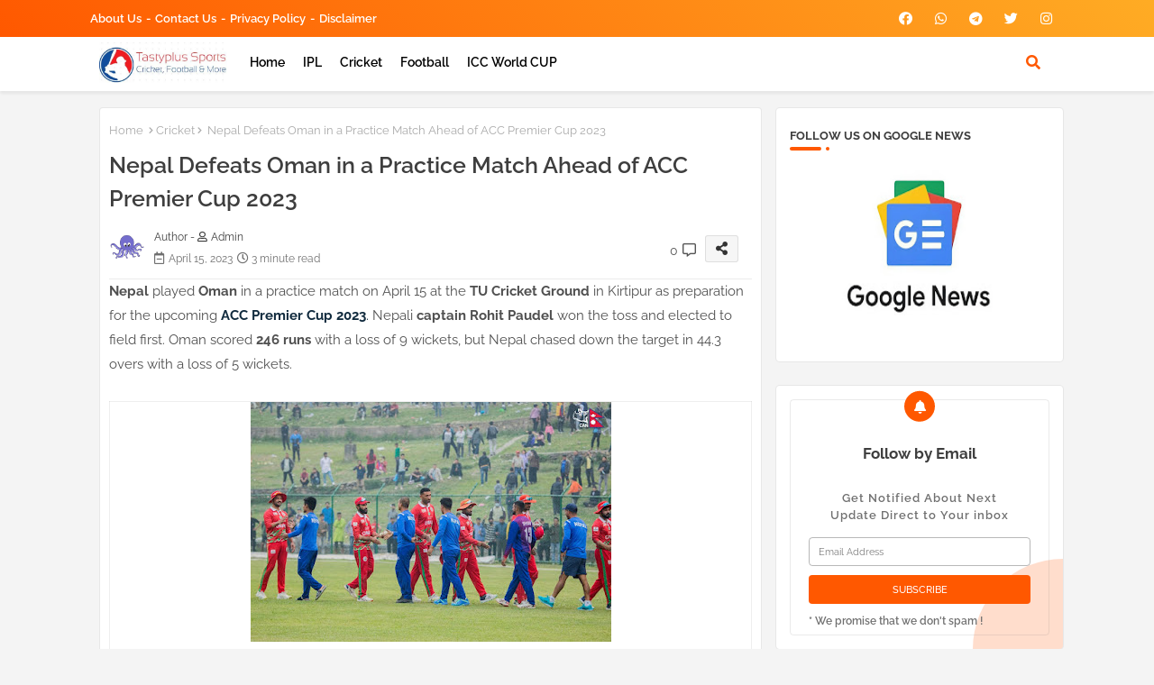

--- FILE ---
content_type: text/html; charset=utf-8
request_url: https://accounts.google.com/o/oauth2/postmessageRelay?parent=https%3A%2F%2Fwww.tastyplus.com.np&jsh=m%3B%2F_%2Fscs%2Fabc-static%2F_%2Fjs%2Fk%3Dgapi.lb.en.2kN9-TZiXrM.O%2Fd%3D1%2Frs%3DAHpOoo_B4hu0FeWRuWHfxnZ3V0WubwN7Qw%2Fm%3D__features__
body_size: 161
content:
<!DOCTYPE html><html><head><title></title><meta http-equiv="content-type" content="text/html; charset=utf-8"><meta http-equiv="X-UA-Compatible" content="IE=edge"><meta name="viewport" content="width=device-width, initial-scale=1, minimum-scale=1, maximum-scale=1, user-scalable=0"><script src='https://ssl.gstatic.com/accounts/o/2580342461-postmessagerelay.js' nonce="rpiu7KFu5HubDSX6NFvung"></script></head><body><script type="text/javascript" src="https://apis.google.com/js/rpc:shindig_random.js?onload=init" nonce="rpiu7KFu5HubDSX6NFvung"></script></body></html>

--- FILE ---
content_type: text/html; charset=utf-8
request_url: https://www.google.com/recaptcha/api2/aframe
body_size: 269
content:
<!DOCTYPE HTML><html><head><meta http-equiv="content-type" content="text/html; charset=UTF-8"></head><body><script nonce="0JU1RJJI8eDTExKzG-W-Vg">/** Anti-fraud and anti-abuse applications only. See google.com/recaptcha */ try{var clients={'sodar':'https://pagead2.googlesyndication.com/pagead/sodar?'};window.addEventListener("message",function(a){try{if(a.source===window.parent){var b=JSON.parse(a.data);var c=clients[b['id']];if(c){var d=document.createElement('img');d.src=c+b['params']+'&rc='+(localStorage.getItem("rc::a")?sessionStorage.getItem("rc::b"):"");window.document.body.appendChild(d);sessionStorage.setItem("rc::e",parseInt(sessionStorage.getItem("rc::e")||0)+1);localStorage.setItem("rc::h",'1769005032945');}}}catch(b){}});window.parent.postMessage("_grecaptcha_ready", "*");}catch(b){}</script></body></html>